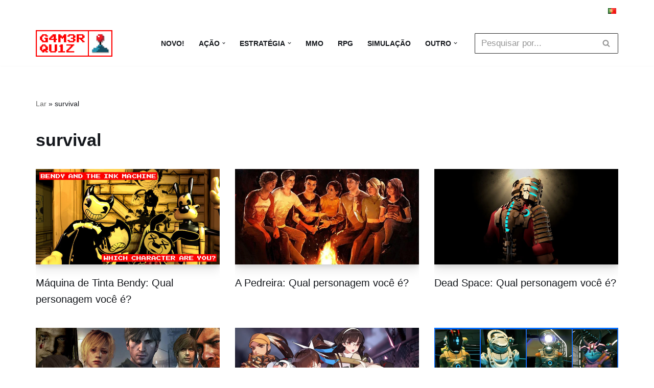

--- FILE ---
content_type: text/html; charset=UTF-8
request_url: https://gamer-quiz.com/pt/tag/survival-pt/
body_size: 14207
content:
<!DOCTYPE html>
<html lang="pt-PT">

<head>
	
	<meta charset="UTF-8">
	<meta name="viewport" content="width=device-width, initial-scale=1, minimum-scale=1">
	<link rel="profile" href="http://gmpg.org/xfn/11">
		<meta name='robots' content='index, follow, max-image-preview:large, max-snippet:-1, max-video-preview:-1' />

	<!-- This site is optimized with the Yoast SEO plugin v26.5 - https://yoast.com/wordpress/plugins/seo/ -->
	<title>survival - gamer-quiz.com</title>
	<link rel="canonical" href="https://gamer-quiz.com/pt/tag/survival-pt/" />
	<meta property="og:locale" content="pt_PT" />
	<meta property="og:type" content="article" />
	<meta property="og:title" content="survival - gamer-quiz.com" />
	<meta property="og:url" content="https://gamer-quiz.com/pt/tag/survival-pt/" />
	<meta property="og:site_name" content="gamer-quiz.com" />
	<meta name="twitter:card" content="summary_large_image" />
	<meta name="twitter:site" content="@GamerQuizCom" />
	<script type="application/ld+json" class="yoast-schema-graph">{"@context":"https://schema.org","@graph":[{"@type":"CollectionPage","@id":"https://gamer-quiz.com/pt/tag/survival-pt/","url":"https://gamer-quiz.com/pt/tag/survival-pt/","name":"survival - gamer-quiz.com","isPartOf":{"@id":"https://gamer-quiz.com/pt/#website"},"primaryImageOfPage":{"@id":"https://gamer-quiz.com/pt/tag/survival-pt/#primaryimage"},"image":{"@id":"https://gamer-quiz.com/pt/tag/survival-pt/#primaryimage"},"thumbnailUrl":"https://gamer-quiz.com/wp-content/uploads/2023/03/Bendy-and-the-Ink-Machine-Which-Character-Are-You.jpg","breadcrumb":{"@id":"https://gamer-quiz.com/pt/tag/survival-pt/#breadcrumb"},"inLanguage":"pt-PT"},{"@type":"ImageObject","inLanguage":"pt-PT","@id":"https://gamer-quiz.com/pt/tag/survival-pt/#primaryimage","url":"https://gamer-quiz.com/wp-content/uploads/2023/03/Bendy-and-the-Ink-Machine-Which-Character-Are-You.jpg","contentUrl":"https://gamer-quiz.com/wp-content/uploads/2023/03/Bendy-and-the-Ink-Machine-Which-Character-Are-You.jpg","width":674,"height":350},{"@type":"BreadcrumbList","@id":"https://gamer-quiz.com/pt/tag/survival-pt/#breadcrumb","itemListElement":[{"@type":"ListItem","position":1,"name":"Lar","item":"https://gamer-quiz.com/pt/"},{"@type":"ListItem","position":2,"name":"survival"}]},{"@type":"WebSite","@id":"https://gamer-quiz.com/pt/#website","url":"https://gamer-quiz.com/pt/","name":"gamer-quiz.com","description":"Testes e curiosidades sobre Jogos","publisher":{"@id":"https://gamer-quiz.com/pt/#organization"},"potentialAction":[{"@type":"SearchAction","target":{"@type":"EntryPoint","urlTemplate":"https://gamer-quiz.com/pt/?s={search_term_string}"},"query-input":{"@type":"PropertyValueSpecification","valueRequired":true,"valueName":"search_term_string"}}],"inLanguage":"pt-PT"},{"@type":"Organization","@id":"https://gamer-quiz.com/pt/#organization","name":"Gamer Quiz","url":"https://gamer-quiz.com/pt/","logo":{"@type":"ImageObject","inLanguage":"pt-PT","@id":"https://gamer-quiz.com/pt/#/schema/logo/image/","url":"https://gamer-quiz.com/wp-content/uploads/2022/01/cropped-icon-gamer.png","contentUrl":"https://gamer-quiz.com/wp-content/uploads/2022/01/cropped-icon-gamer.png","width":512,"height":512,"caption":"Gamer Quiz"},"image":{"@id":"https://gamer-quiz.com/pt/#/schema/logo/image/"},"sameAs":["https://www.facebook.com/gamerquizcom","https://x.com/GamerQuizCom","https://www.pinterest.ru/gamerquizcom"]}]}</script>
	<!-- / Yoast SEO plugin. -->


<link rel="alternate" type="application/rss+xml" title="gamer-quiz.com &raquo; Feed" href="https://gamer-quiz.com/pt/feed/" />
<link rel="alternate" type="application/rss+xml" title="gamer-quiz.com &raquo; Feed de comentários" href="https://gamer-quiz.com/pt/comments/feed/" />
<link rel="alternate" type="application/rss+xml" title="Feed de etiquetas gamer-quiz.com &raquo; survival" href="https://gamer-quiz.com/pt/tag/survival-pt/feed/" />
<style id='wp-img-auto-sizes-contain-inline-css'>
img:is([sizes=auto i],[sizes^="auto," i]){contain-intrinsic-size:3000px 1500px}
/*# sourceURL=wp-img-auto-sizes-contain-inline-css */
</style>

<style id='wp-emoji-styles-inline-css'>

	img.wp-smiley, img.emoji {
		display: inline !important;
		border: none !important;
		box-shadow: none !important;
		height: 1em !important;
		width: 1em !important;
		margin: 0 0.07em !important;
		vertical-align: -0.1em !important;
		background: none !important;
		padding: 0 !important;
	}
/*# sourceURL=wp-emoji-styles-inline-css */
</style>
<link rel='stylesheet' id='wp-block-library-css' href='https://gamer-quiz.com/wp-includes/css/dist/block-library/style.min.css?ver=6.9' media='all' />
<style id='global-styles-inline-css'>
:root{--wp--preset--aspect-ratio--square: 1;--wp--preset--aspect-ratio--4-3: 4/3;--wp--preset--aspect-ratio--3-4: 3/4;--wp--preset--aspect-ratio--3-2: 3/2;--wp--preset--aspect-ratio--2-3: 2/3;--wp--preset--aspect-ratio--16-9: 16/9;--wp--preset--aspect-ratio--9-16: 9/16;--wp--preset--color--black: #000000;--wp--preset--color--cyan-bluish-gray: #abb8c3;--wp--preset--color--white: #ffffff;--wp--preset--color--pale-pink: #f78da7;--wp--preset--color--vivid-red: #cf2e2e;--wp--preset--color--luminous-vivid-orange: #ff6900;--wp--preset--color--luminous-vivid-amber: #fcb900;--wp--preset--color--light-green-cyan: #7bdcb5;--wp--preset--color--vivid-green-cyan: #00d084;--wp--preset--color--pale-cyan-blue: #8ed1fc;--wp--preset--color--vivid-cyan-blue: #0693e3;--wp--preset--color--vivid-purple: #9b51e0;--wp--preset--color--neve-link-color: var(--nv-primary-accent);--wp--preset--color--neve-link-hover-color: var(--nv-secondary-accent);--wp--preset--color--nv-site-bg: var(--nv-site-bg);--wp--preset--color--nv-light-bg: var(--nv-light-bg);--wp--preset--color--nv-dark-bg: var(--nv-dark-bg);--wp--preset--color--neve-text-color: var(--nv-text-color);--wp--preset--color--nv-text-dark-bg: var(--nv-text-dark-bg);--wp--preset--color--nv-c-1: var(--nv-c-1);--wp--preset--color--nv-c-2: var(--nv-c-2);--wp--preset--gradient--vivid-cyan-blue-to-vivid-purple: linear-gradient(135deg,rgb(6,147,227) 0%,rgb(155,81,224) 100%);--wp--preset--gradient--light-green-cyan-to-vivid-green-cyan: linear-gradient(135deg,rgb(122,220,180) 0%,rgb(0,208,130) 100%);--wp--preset--gradient--luminous-vivid-amber-to-luminous-vivid-orange: linear-gradient(135deg,rgb(252,185,0) 0%,rgb(255,105,0) 100%);--wp--preset--gradient--luminous-vivid-orange-to-vivid-red: linear-gradient(135deg,rgb(255,105,0) 0%,rgb(207,46,46) 100%);--wp--preset--gradient--very-light-gray-to-cyan-bluish-gray: linear-gradient(135deg,rgb(238,238,238) 0%,rgb(169,184,195) 100%);--wp--preset--gradient--cool-to-warm-spectrum: linear-gradient(135deg,rgb(74,234,220) 0%,rgb(151,120,209) 20%,rgb(207,42,186) 40%,rgb(238,44,130) 60%,rgb(251,105,98) 80%,rgb(254,248,76) 100%);--wp--preset--gradient--blush-light-purple: linear-gradient(135deg,rgb(255,206,236) 0%,rgb(152,150,240) 100%);--wp--preset--gradient--blush-bordeaux: linear-gradient(135deg,rgb(254,205,165) 0%,rgb(254,45,45) 50%,rgb(107,0,62) 100%);--wp--preset--gradient--luminous-dusk: linear-gradient(135deg,rgb(255,203,112) 0%,rgb(199,81,192) 50%,rgb(65,88,208) 100%);--wp--preset--gradient--pale-ocean: linear-gradient(135deg,rgb(255,245,203) 0%,rgb(182,227,212) 50%,rgb(51,167,181) 100%);--wp--preset--gradient--electric-grass: linear-gradient(135deg,rgb(202,248,128) 0%,rgb(113,206,126) 100%);--wp--preset--gradient--midnight: linear-gradient(135deg,rgb(2,3,129) 0%,rgb(40,116,252) 100%);--wp--preset--font-size--small: 13px;--wp--preset--font-size--medium: 20px;--wp--preset--font-size--large: 36px;--wp--preset--font-size--x-large: 42px;--wp--preset--spacing--20: 0.44rem;--wp--preset--spacing--30: 0.67rem;--wp--preset--spacing--40: 1rem;--wp--preset--spacing--50: 1.5rem;--wp--preset--spacing--60: 2.25rem;--wp--preset--spacing--70: 3.38rem;--wp--preset--spacing--80: 5.06rem;--wp--preset--shadow--natural: 6px 6px 9px rgba(0, 0, 0, 0.2);--wp--preset--shadow--deep: 12px 12px 50px rgba(0, 0, 0, 0.4);--wp--preset--shadow--sharp: 6px 6px 0px rgba(0, 0, 0, 0.2);--wp--preset--shadow--outlined: 6px 6px 0px -3px rgb(255, 255, 255), 6px 6px rgb(0, 0, 0);--wp--preset--shadow--crisp: 6px 6px 0px rgb(0, 0, 0);}:where(.is-layout-flex){gap: 0.5em;}:where(.is-layout-grid){gap: 0.5em;}body .is-layout-flex{display: flex;}.is-layout-flex{flex-wrap: wrap;align-items: center;}.is-layout-flex > :is(*, div){margin: 0;}body .is-layout-grid{display: grid;}.is-layout-grid > :is(*, div){margin: 0;}:where(.wp-block-columns.is-layout-flex){gap: 2em;}:where(.wp-block-columns.is-layout-grid){gap: 2em;}:where(.wp-block-post-template.is-layout-flex){gap: 1.25em;}:where(.wp-block-post-template.is-layout-grid){gap: 1.25em;}.has-black-color{color: var(--wp--preset--color--black) !important;}.has-cyan-bluish-gray-color{color: var(--wp--preset--color--cyan-bluish-gray) !important;}.has-white-color{color: var(--wp--preset--color--white) !important;}.has-pale-pink-color{color: var(--wp--preset--color--pale-pink) !important;}.has-vivid-red-color{color: var(--wp--preset--color--vivid-red) !important;}.has-luminous-vivid-orange-color{color: var(--wp--preset--color--luminous-vivid-orange) !important;}.has-luminous-vivid-amber-color{color: var(--wp--preset--color--luminous-vivid-amber) !important;}.has-light-green-cyan-color{color: var(--wp--preset--color--light-green-cyan) !important;}.has-vivid-green-cyan-color{color: var(--wp--preset--color--vivid-green-cyan) !important;}.has-pale-cyan-blue-color{color: var(--wp--preset--color--pale-cyan-blue) !important;}.has-vivid-cyan-blue-color{color: var(--wp--preset--color--vivid-cyan-blue) !important;}.has-vivid-purple-color{color: var(--wp--preset--color--vivid-purple) !important;}.has-neve-link-color-color{color: var(--wp--preset--color--neve-link-color) !important;}.has-neve-link-hover-color-color{color: var(--wp--preset--color--neve-link-hover-color) !important;}.has-nv-site-bg-color{color: var(--wp--preset--color--nv-site-bg) !important;}.has-nv-light-bg-color{color: var(--wp--preset--color--nv-light-bg) !important;}.has-nv-dark-bg-color{color: var(--wp--preset--color--nv-dark-bg) !important;}.has-neve-text-color-color{color: var(--wp--preset--color--neve-text-color) !important;}.has-nv-text-dark-bg-color{color: var(--wp--preset--color--nv-text-dark-bg) !important;}.has-nv-c-1-color{color: var(--wp--preset--color--nv-c-1) !important;}.has-nv-c-2-color{color: var(--wp--preset--color--nv-c-2) !important;}.has-black-background-color{background-color: var(--wp--preset--color--black) !important;}.has-cyan-bluish-gray-background-color{background-color: var(--wp--preset--color--cyan-bluish-gray) !important;}.has-white-background-color{background-color: var(--wp--preset--color--white) !important;}.has-pale-pink-background-color{background-color: var(--wp--preset--color--pale-pink) !important;}.has-vivid-red-background-color{background-color: var(--wp--preset--color--vivid-red) !important;}.has-luminous-vivid-orange-background-color{background-color: var(--wp--preset--color--luminous-vivid-orange) !important;}.has-luminous-vivid-amber-background-color{background-color: var(--wp--preset--color--luminous-vivid-amber) !important;}.has-light-green-cyan-background-color{background-color: var(--wp--preset--color--light-green-cyan) !important;}.has-vivid-green-cyan-background-color{background-color: var(--wp--preset--color--vivid-green-cyan) !important;}.has-pale-cyan-blue-background-color{background-color: var(--wp--preset--color--pale-cyan-blue) !important;}.has-vivid-cyan-blue-background-color{background-color: var(--wp--preset--color--vivid-cyan-blue) !important;}.has-vivid-purple-background-color{background-color: var(--wp--preset--color--vivid-purple) !important;}.has-neve-link-color-background-color{background-color: var(--wp--preset--color--neve-link-color) !important;}.has-neve-link-hover-color-background-color{background-color: var(--wp--preset--color--neve-link-hover-color) !important;}.has-nv-site-bg-background-color{background-color: var(--wp--preset--color--nv-site-bg) !important;}.has-nv-light-bg-background-color{background-color: var(--wp--preset--color--nv-light-bg) !important;}.has-nv-dark-bg-background-color{background-color: var(--wp--preset--color--nv-dark-bg) !important;}.has-neve-text-color-background-color{background-color: var(--wp--preset--color--neve-text-color) !important;}.has-nv-text-dark-bg-background-color{background-color: var(--wp--preset--color--nv-text-dark-bg) !important;}.has-nv-c-1-background-color{background-color: var(--wp--preset--color--nv-c-1) !important;}.has-nv-c-2-background-color{background-color: var(--wp--preset--color--nv-c-2) !important;}.has-black-border-color{border-color: var(--wp--preset--color--black) !important;}.has-cyan-bluish-gray-border-color{border-color: var(--wp--preset--color--cyan-bluish-gray) !important;}.has-white-border-color{border-color: var(--wp--preset--color--white) !important;}.has-pale-pink-border-color{border-color: var(--wp--preset--color--pale-pink) !important;}.has-vivid-red-border-color{border-color: var(--wp--preset--color--vivid-red) !important;}.has-luminous-vivid-orange-border-color{border-color: var(--wp--preset--color--luminous-vivid-orange) !important;}.has-luminous-vivid-amber-border-color{border-color: var(--wp--preset--color--luminous-vivid-amber) !important;}.has-light-green-cyan-border-color{border-color: var(--wp--preset--color--light-green-cyan) !important;}.has-vivid-green-cyan-border-color{border-color: var(--wp--preset--color--vivid-green-cyan) !important;}.has-pale-cyan-blue-border-color{border-color: var(--wp--preset--color--pale-cyan-blue) !important;}.has-vivid-cyan-blue-border-color{border-color: var(--wp--preset--color--vivid-cyan-blue) !important;}.has-vivid-purple-border-color{border-color: var(--wp--preset--color--vivid-purple) !important;}.has-neve-link-color-border-color{border-color: var(--wp--preset--color--neve-link-color) !important;}.has-neve-link-hover-color-border-color{border-color: var(--wp--preset--color--neve-link-hover-color) !important;}.has-nv-site-bg-border-color{border-color: var(--wp--preset--color--nv-site-bg) !important;}.has-nv-light-bg-border-color{border-color: var(--wp--preset--color--nv-light-bg) !important;}.has-nv-dark-bg-border-color{border-color: var(--wp--preset--color--nv-dark-bg) !important;}.has-neve-text-color-border-color{border-color: var(--wp--preset--color--neve-text-color) !important;}.has-nv-text-dark-bg-border-color{border-color: var(--wp--preset--color--nv-text-dark-bg) !important;}.has-nv-c-1-border-color{border-color: var(--wp--preset--color--nv-c-1) !important;}.has-nv-c-2-border-color{border-color: var(--wp--preset--color--nv-c-2) !important;}.has-vivid-cyan-blue-to-vivid-purple-gradient-background{background: var(--wp--preset--gradient--vivid-cyan-blue-to-vivid-purple) !important;}.has-light-green-cyan-to-vivid-green-cyan-gradient-background{background: var(--wp--preset--gradient--light-green-cyan-to-vivid-green-cyan) !important;}.has-luminous-vivid-amber-to-luminous-vivid-orange-gradient-background{background: var(--wp--preset--gradient--luminous-vivid-amber-to-luminous-vivid-orange) !important;}.has-luminous-vivid-orange-to-vivid-red-gradient-background{background: var(--wp--preset--gradient--luminous-vivid-orange-to-vivid-red) !important;}.has-very-light-gray-to-cyan-bluish-gray-gradient-background{background: var(--wp--preset--gradient--very-light-gray-to-cyan-bluish-gray) !important;}.has-cool-to-warm-spectrum-gradient-background{background: var(--wp--preset--gradient--cool-to-warm-spectrum) !important;}.has-blush-light-purple-gradient-background{background: var(--wp--preset--gradient--blush-light-purple) !important;}.has-blush-bordeaux-gradient-background{background: var(--wp--preset--gradient--blush-bordeaux) !important;}.has-luminous-dusk-gradient-background{background: var(--wp--preset--gradient--luminous-dusk) !important;}.has-pale-ocean-gradient-background{background: var(--wp--preset--gradient--pale-ocean) !important;}.has-electric-grass-gradient-background{background: var(--wp--preset--gradient--electric-grass) !important;}.has-midnight-gradient-background{background: var(--wp--preset--gradient--midnight) !important;}.has-small-font-size{font-size: var(--wp--preset--font-size--small) !important;}.has-medium-font-size{font-size: var(--wp--preset--font-size--medium) !important;}.has-large-font-size{font-size: var(--wp--preset--font-size--large) !important;}.has-x-large-font-size{font-size: var(--wp--preset--font-size--x-large) !important;}
/*# sourceURL=global-styles-inline-css */
</style>

<style id='classic-theme-styles-inline-css'>
/*! This file is auto-generated */
.wp-block-button__link{color:#fff;background-color:#32373c;border-radius:9999px;box-shadow:none;text-decoration:none;padding:calc(.667em + 2px) calc(1.333em + 2px);font-size:1.125em}.wp-block-file__button{background:#32373c;color:#fff;text-decoration:none}
/*# sourceURL=/wp-includes/css/classic-themes.min.css */
</style>
<link rel='stylesheet' id='contact-form-7-css' href='https://gamer-quiz.com/wp-content/plugins/contact-form-7/includes/css/styles.css?ver=6.1.4' media='all' />
<link rel='stylesheet' id='neve-style-css' href='https://gamer-quiz.com/wp-content/themes/neve/style-main-new.min.css?ver=4.2.1' media='all' />
<style id='neve-style-inline-css'>
.is-menu-sidebar .header-menu-sidebar { visibility: visible; }.is-menu-sidebar.menu_sidebar_slide_left .header-menu-sidebar { transform: translate3d(0, 0, 0); left: 0; }.is-menu-sidebar.menu_sidebar_slide_right .header-menu-sidebar { transform: translate3d(0, 0, 0); right: 0; }.is-menu-sidebar.menu_sidebar_pull_right .header-menu-sidebar, .is-menu-sidebar.menu_sidebar_pull_left .header-menu-sidebar { transform: translateX(0); }.is-menu-sidebar.menu_sidebar_dropdown .header-menu-sidebar { height: auto; }.is-menu-sidebar.menu_sidebar_dropdown .header-menu-sidebar-inner { max-height: 400px; padding: 20px 0; }.is-menu-sidebar.menu_sidebar_full_canvas .header-menu-sidebar { opacity: 1; }.header-menu-sidebar .menu-item-nav-search:not(.floating) { pointer-events: none; }.header-menu-sidebar .menu-item-nav-search .is-menu-sidebar { pointer-events: unset; }@media screen and (max-width: 960px) { .builder-item.cr .item--inner { --textalign: center; --justify: center; } }
.nv-meta-list li.meta:not(:last-child):after { content:"/" }.nv-meta-list .no-mobile{
			display:none;
		}.nv-meta-list li.last::after{
			content: ""!important;
		}@media (min-width: 769px) {
			.nv-meta-list .no-mobile {
				display: inline-block;
			}
			.nv-meta-list li.last:not(:last-child)::after {
		 		content: "/" !important;
			}
		}
 :root{ --container: 748px;--postwidth:100%; --primarybtnbg: var(--nv-secondary-accent); --secondarybtnbg: var(--nv-primary-accent); --primarybtnhoverbg: var(--nv-secondary-accent); --secondarybtnhoverbg: var(--nv-primary-accent); --primarybtncolor: var(--nv-text-color); --secondarybtncolor: var(--nv-text-dark-bg); --primarybtnhovercolor: var(--nv-text-color); --secondarybtnhovercolor: var(--nv-text-dark-bg);--primarybtnborderradius:0;--secondarybtnborderradius:0;--btnpadding:16px 35px;--primarybtnpadding:16px 35px;--secondarybtnpadding:16px 35px; --btnfs: 14px; --btnlineheight: 1.6em; --bodyfontfamily: Verdana,Geneva,sans-serif; --bodyfontsize: 15px; --bodylineheight: 1.6em; --bodyletterspacing: 0px; --bodyfontweight: 400; --bodytexttransform: none; --headingsfontfamily: Verdana,Geneva,sans-serif; --h1fontsize: 1.5em; --h1fontweight: 600; --h1lineheight: 1.6em; --h1letterspacing: 0px; --h1texttransform: none; --h2fontsize: 1.3em; --h2fontweight: 500; --h2lineheight: 1.6em; --h2letterspacing: 0px; --h2texttransform: none; --h3fontsize: 1.1em; --h3fontweight: 400; --h3lineheight: 1.6em; --h3letterspacing: 0px; --h3texttransform: none; --h4fontsize: 1em; --h4fontweight: 600; --h4lineheight: 1.6em; --h4letterspacing: 0px; --h4texttransform: none; --h5fontsize: 0.75em; --h5fontweight: 600; --h5lineheight: 1.6em; --h5letterspacing: 0px; --h5texttransform: none; --h6fontsize: 0.75em; --h6fontweight: 600; --h6lineheight: 1.6em; --h6letterspacing: 0px; --h6texttransform: none;--formfieldborderwidth:2px;--formfieldborderradius:3px; --formfieldbgcolor: var(--nv-site-bg); --formfieldbordercolor: #dddddd; --formfieldcolor: var(--nv-text-color);--formfieldpadding:10px 12px; } .nv-index-posts{ --borderradius:0px; } .single-post-container .alignfull > [class*="__inner-container"], .single-post-container .alignwide > [class*="__inner-container"]{ max-width:718px } .nv-meta-list{ --avatarsize: 20px; } .single .nv-meta-list{ --avatarsize: 20px; } .neve-main{ --boxshadow:0 10px 20px rgba(0, 0, 0, 0.1), 0 4px 8px rgba(0, 0, 0, 0.1); } .nv-is-boxed.nv-comments-wrap{ --padding:20px; } .nv-is-boxed.comment-respond{ --padding:20px; } .nv-single-post-wrap{ --spacing: 60px; } .single:not(.single-product), .page{ --c-vspace:0 0 0 0;; } .scroll-to-top{ --color: var(--nv-text-dark-bg);--padding:8px 10px; --borderradius: 3px; --bgcolor: var(--nv-primary-accent); --hovercolor: var(--nv-text-dark-bg); --hoverbgcolor: var(--nv-primary-accent);--size:16px; } .global-styled{ --bgcolor: var(--nv-site-bg); } .header-top{ --rowbcolor: var(--nv-light-bg); --color: var(--nv-text-color); --bgcolor: var(--nv-site-bg); } .header-main{ --rowbcolor: var(--nv-light-bg); --color: var(--nv-text-color); --bgcolor: #ffffff; } .header-bottom{ --rowbcolor: var(--nv-light-bg); --color: var(--nv-text-color); --bgcolor: var(--nv-site-bg); } .header-menu-sidebar-bg{ --justify: flex-start; --textalign: left;--flexg: 1;--wrapdropdownwidth: auto; --color: var(--nv-text-color); --bgcolor: var(--nv-site-bg); } .header-menu-sidebar{ width: 360px; } .builder-item--logo{ --maxwidth: 80px; --fs: 24px;--padding:10px 0;--margin:0; --textalign: left;--justify: flex-start; } .builder-item--nav-icon,.header-menu-sidebar .close-sidebar-panel .navbar-toggle{ --color: #ff0000;--borderradius:3px;--borderwidth:0; } .builder-item--nav-icon{ --label-margin:0 5px 0 0;;--padding:10px 15px 10px 15px;;--margin:0; } .builder-item--primary-menu{ --color: var(--nv-text-color); --hovercolor: var(--nv-secondary-accent); --hovertextcolor: var(--nv-text-color); --activecolor: var(--nv-text-color); --spacing: 20px; --height: 25px;--padding:0;--margin:0; --fontsize: 1em; --lineheight: 1.6em; --letterspacing: 0px; --fontweight: 600; --texttransform: uppercase; --iconsize: 1em; } .hfg-is-group.has-primary-menu .inherit-ff{ --inheritedfw: 600; } .builder-item--header_search{ --height: 45px;--formfieldborderwidth:2px;--formfieldborderradius:2px; --formfieldbordercolor: var(--nv-primary-accent); --formfieldcolor: var(--nv-primary-accent);--padding:0;--margin:0; } .builder-item--secondary-menu{ --hovercolor: var(--nv-secondary-accent); --hovertextcolor: var(--nv-text-color); --spacing: 20px; --height: 25px;--padding:0;--margin:0; --fontsize: 1em; --lineheight: 1.6; --letterspacing: 0px; --fontweight: 500; --texttransform: none; --iconsize: 1em; } .hfg-is-group.has-secondary-menu .inherit-ff{ --inheritedfw: 500; } .footer-top-inner .row{ grid-template-columns:1fr 1fr 1fr; --valign: flex-start; } .footer-top{ --rowbcolor: var(--nv-light-bg); --color: var(--nv-text-color); --bgcolor: var(--nv-site-bg); } .footer-main-inner .row{ grid-template-columns:1fr 1fr 1fr; --valign: flex-start; } .footer-main{ --rowbcolor: var(--nv-light-bg); --color: var(--nv-text-color); --bgcolor: var(--nv-site-bg); } .footer-bottom-inner .row{ grid-template-columns:1fr 1fr 1fr; --valign: flex-start; } .footer-bottom{ --rowbcolor: var(--nv-light-bg); --color: var(--nv-primary-accent); --bgcolor: var(--nv-site-bg); } .builder-item--footer-menu{ --hovercolor: var(--nv-primary-accent); --spacing: 20px; --height: 25px;--padding:0;--margin:0; --fontsize: 1em; --lineheight: 1.6; --letterspacing: 0px; --fontweight: 500; --texttransform: none; --iconsize: 1em; --textalign: left;--justify: flex-start; } @media(min-width: 576px){ :root{ --container: 992px;--postwidth:50%;--btnpadding:16px 35px;--primarybtnpadding:16px 35px;--secondarybtnpadding:16px 35px; --btnfs: 14px; --btnlineheight: 1.6em; --bodyfontsize: 16px; --bodylineheight: 1.6em; --bodyletterspacing: 0px; --h1fontsize: 1.5em; --h1lineheight: 1.6em; --h1letterspacing: 0px; --h2fontsize: 1.3em; --h2lineheight: 1.6em; --h2letterspacing: 0px; --h3fontsize: 1.1em; --h3lineheight: 1.6em; --h3letterspacing: 0px; --h4fontsize: 1em; --h4lineheight: 1.6em; --h4letterspacing: 0px; --h5fontsize: 0.75em; --h5lineheight: 1.6em; --h5letterspacing: 0px; --h6fontsize: 14px; --h6lineheight: 1.6em; --h6letterspacing: 0px; } .single-post-container .alignfull > [class*="__inner-container"], .single-post-container .alignwide > [class*="__inner-container"]{ max-width:962px } .nv-meta-list{ --avatarsize: 20px; } .single .nv-meta-list{ --avatarsize: 20px; } .nv-is-boxed.nv-comments-wrap{ --padding:30px; } .nv-is-boxed.comment-respond{ --padding:30px; } .nv-single-post-wrap{ --spacing: 60px; } .single:not(.single-product), .page{ --c-vspace:0 0 0 0;; } .scroll-to-top{ --padding:8px 10px;--size:16px; } .header-menu-sidebar-bg{ --justify: flex-start; --textalign: left;--flexg: 1;--wrapdropdownwidth: auto; } .header-menu-sidebar{ width: 360px; } .builder-item--logo{ --maxwidth: 100px; --fs: 24px;--padding:10px 0;--margin:0; --textalign: left;--justify: flex-start; } .builder-item--nav-icon{ --label-margin:0 5px 0 0;;--padding:10px 15px;--margin:0; } .builder-item--primary-menu{ --spacing: 20px; --height: 25px;--padding:0;--margin:0; --fontsize: 1em; --lineheight: 1.6em; --letterspacing: 0px; --iconsize: 1em; } .builder-item--header_search{ --height: 40px;--formfieldborderwidth:1px;--formfieldborderradius:2px;--padding:0;--margin:0; } .builder-item--secondary-menu{ --spacing: 20px; --height: 25px;--padding:0;--margin:0; --fontsize: 1em; --lineheight: 1.6; --letterspacing: 0px; --iconsize: 1em; } .builder-item--footer-menu{ --spacing: 20px; --height: 25px;--padding:0;--margin:0; --fontsize: 1em; --lineheight: 1.6; --letterspacing: 0px; --iconsize: 1em; --textalign: left;--justify: flex-start; } }@media(min-width: 960px){ :root{ --container: 1170px;--postwidth:33.333333333333%;--btnpadding:16px 35px;--primarybtnpadding:16px 35px;--secondarybtnpadding:16px 35px; --btnfs: 16px; --btnlineheight: 1.6em; --bodyfontsize: 17px; --bodylineheight: 1.7em; --bodyletterspacing: 0px; --h1fontsize: 2em; --h1lineheight: 1.6em; --h1letterspacing: 0px; --h2fontsize: 1.5em; --h2lineheight: 1.2em; --h2letterspacing: 0.7px; --h3fontsize: 1.2em; --h3lineheight: 1.6em; --h3letterspacing: 0px; --h4fontsize: 1.25em; --h4lineheight: 1.6em; --h4letterspacing: 0px; --h5fontsize: 1em; --h5lineheight: 1.6em; --h5letterspacing: 0px; --h6fontsize: 16px; --h6lineheight: 1.6em; --h6letterspacing: 0px; } body:not(.single):not(.archive):not(.blog):not(.search):not(.error404) .neve-main > .container .col, body.post-type-archive-course .neve-main > .container .col, body.post-type-archive-llms_membership .neve-main > .container .col{ max-width: 100%; } body:not(.single):not(.archive):not(.blog):not(.search):not(.error404) .nv-sidebar-wrap, body.post-type-archive-course .nv-sidebar-wrap, body.post-type-archive-llms_membership .nv-sidebar-wrap{ max-width: 0%; } .neve-main > .archive-container .nv-index-posts.col{ max-width: 100%; } .neve-main > .archive-container .nv-sidebar-wrap{ max-width: 0%; } .neve-main > .single-post-container .nv-single-post-wrap.col{ max-width: 70%; } .single-post-container .alignfull > [class*="__inner-container"], .single-post-container .alignwide > [class*="__inner-container"]{ max-width:789px } .container-fluid.single-post-container .alignfull > [class*="__inner-container"], .container-fluid.single-post-container .alignwide > [class*="__inner-container"]{ max-width:calc(70% + 15px) } .neve-main > .single-post-container .nv-sidebar-wrap{ max-width: 30%; } .nv-meta-list{ --avatarsize: 20px; } .single .nv-meta-list{ --avatarsize: 20px; } .nv-is-boxed.nv-comments-wrap{ --padding:40px; } .nv-is-boxed.comment-respond{ --padding:40px; } .nv-single-post-wrap{ --spacing: 60px; } .single:not(.single-product), .page{ --c-vspace:0 0 0 0;; } .scroll-to-top{ --padding:8px 10px;--size:16px; } .header-menu-sidebar-bg{ --justify: flex-start; --textalign: left;--flexg: 1;--wrapdropdownwidth: auto; } .header-menu-sidebar{ width: 360px; } .builder-item--logo{ --maxwidth: 150px; --fs: 24px;--padding:10px 0;--margin:0; --textalign: left;--justify: flex-start; } .builder-item--nav-icon{ --label-margin:0 5px 0 0;;--padding:10px 15px;--margin:0; } .builder-item--primary-menu{ --spacing: 20px; --height: 25px;--padding:0;--margin:0; --fontsize: 0.8em; --lineheight: 1.6em; --letterspacing: 0px; --iconsize: 0.8em; } .builder-item--header_search{ --height: 40px;--formfieldborderwidth:1px;--formfieldborderradius:2px;--padding:0;--margin:0; } .builder-item--secondary-menu{ --spacing: 20px; --height: 25px;--padding:0;--margin:0; --fontsize: 1em; --lineheight: 1.6; --letterspacing: 0px; --iconsize: 1em; } .builder-item--footer-menu{ --spacing: 100px; --height: 25px;--padding:0;--margin:0; --fontsize: 1em; --lineheight: 1.6; --letterspacing: 0px; --iconsize: 1em; --textalign: center;--justify: center; } }.scroll-to-top {right: 20px; border: none; position: fixed; bottom: 30px; display: none; opacity: 0; visibility: hidden; transition: opacity 0.3s ease-in-out, visibility 0.3s ease-in-out; align-items: center; justify-content: center; z-index: 999; } @supports (-webkit-overflow-scrolling: touch) { .scroll-to-top { bottom: 74px; } } .scroll-to-top.image { background-position: center; } .scroll-to-top .scroll-to-top-image { width: 100%; height: 100%; } .scroll-to-top .scroll-to-top-label { margin: 0; padding: 5px; } .scroll-to-top:hover { text-decoration: none; } .scroll-to-top.scroll-to-top-left {left: 20px; right: unset;} .scroll-to-top.scroll-show-mobile { display: flex; } @media (min-width: 960px) { .scroll-to-top { display: flex; } }.scroll-to-top { color: var(--color); padding: var(--padding); border-radius: var(--borderradius); background: var(--bgcolor); } .scroll-to-top:hover, .scroll-to-top:focus { color: var(--hovercolor); background: var(--hoverbgcolor); } .scroll-to-top-icon, .scroll-to-top.image .scroll-to-top-image { width: var(--size); height: var(--size); } .scroll-to-top-image { background-image: var(--bgimage); background-size: cover; }:root{--nv-primary-accent:#2b2b2b;--nv-secondary-accent:#ff0000;--nv-site-bg:#ffffff;--nv-light-bg:#ededed;--nv-dark-bg:#14171c;--nv-text-color:#14171c;--nv-text-dark-bg:#ffffff;--nv-c-1:#77b978;--nv-c-2:#f37262;--nv-fallback-ff:Arial, Helvetica, sans-serif;}
/*# sourceURL=neve-style-inline-css */
</style>
<link rel='stylesheet' id='quize-main-css-css' href='https://gamer-quiz.com/wp-content/plugins/quize/assets/css/quize-main-style.css?ver=1769207369' media='all' />
<style id='quize-main-css-inline-css'>

              .qz-btn-general{
                      background-color: #ff0000!important;
                      color: #ffffff!important;
                      font-size: 24px !important;
              }
/*# sourceURL=quize-main-css-inline-css */
</style>
<script src="https://gamer-quiz.com/wp-includes/js/jquery/jquery.min.js?ver=3.7.1" id="jquery-core-js"></script>
<script src="https://gamer-quiz.com/wp-includes/js/jquery/jquery-migrate.min.js?ver=3.4.1" id="jquery-migrate-js"></script>
<script src="https://gamer-quiz.com/wp-content/plugins/quize/assets/js/quize-main-sctipts.js?ver=1769207369" id="quize-main-css-js"></script>
<link rel="https://api.w.org/" href="https://gamer-quiz.com/wp-json/" /><link rel="alternate" title="JSON" type="application/json" href="https://gamer-quiz.com/wp-json/wp/v2/tags/1489" /><link rel="EditURI" type="application/rsd+xml" title="RSD" href="https://gamer-quiz.com/xmlrpc.php?rsd" />
<meta name="generator" content="WordPress 6.9" />
<!-- HFCM by 99 Robots - Snippet # 1: googletag -->
<!-- Google tag (gtag.js) -->
<script async src="https://www.googletagmanager.com/gtag/js?id=G-VQC6M7RVRS"></script>
<script>
  window.dataLayer = window.dataLayer || [];
  function gtag(){dataLayer.push(arguments);}
  gtag('js', new Date());

  gtag('config', 'G-VQC6M7RVRS');
</script>
<!-- /end HFCM by 99 Robots -->
<link rel="icon" href="https://gamer-quiz.com/wp-content/uploads/2022/01/cropped-icon-gamer-32x32.png" sizes="32x32" />
<link rel="icon" href="https://gamer-quiz.com/wp-content/uploads/2022/01/cropped-icon-gamer-192x192.png" sizes="192x192" />
<link rel="apple-touch-icon" href="https://gamer-quiz.com/wp-content/uploads/2022/01/cropped-icon-gamer-180x180.png" />
<meta name="msapplication-TileImage" content="https://gamer-quiz.com/wp-content/uploads/2022/01/cropped-icon-gamer-270x270.png" />
<style id="sccss">#cb-row--footer-bottom > div > div > div > div.hfg-slot.left > div > div > div {display: none;}</style>
	</head>

<body  class="archive tag tag-survival-pt tag-1489 wp-custom-logo wp-theme-neve  nv-blog-grid nv-sidebar-full-width menu_sidebar_slide_left" id="neve_body"  >
<div class="wrapper">
	
	<header class="header"  >
		<a class="neve-skip-link show-on-focus" href="#content" >
			Avançar para o conteúdo		</a>
		<div id="header-grid"  class="hfg_header site-header">
	<div class="header--row header-top hide-on-mobile hide-on-tablet layout-full-contained header--row"
	data-row-id="top" data-show-on="desktop">

	<div
		class="header--row-inner header-top-inner">
		<div class="container">
			<div
				class="row row--wrapper"
				data-section="hfg_header_layout_top" >
				<div class="hfg-slot left"></div><div class="hfg-slot right"><div class="builder-item desktop-left"><div class="item--inner builder-item--secondary-menu has_menu"
		data-section="secondary_menu_primary"
		data-item-id="secondary-menu">
	<div class="nv-top-bar">
	<div role="navigation" class="menu-content nav-menu-secondary"
		aria-label="Menu secundário">
		<ul id="secondary-menu-desktop-top" class="nav-ul"><li id="menu-item-15377-pt" class="lang-item lang-item-1370 lang-item-pt current-lang lang-item-first menu-item menu-item-type-custom menu-item-object-custom menu-item-15377-pt"><div class="wrap"><a href="https://gamer-quiz.com/pt/tag/survival-pt/" hreflang="pt-PT" lang="pt-PT"><img src="[data-uri]" alt="Português" width="16" height="11" style="width: 16px; height: 11px;" /></a></div></li>
</ul>	</div>
</div>

	</div>

</div></div>							</div>
		</div>
	</div>
</div>


<nav class="header--row header-main hide-on-mobile hide-on-tablet layout-full-contained nv-navbar header--row"
	data-row-id="main" data-show-on="desktop">

	<div
		class="header--row-inner header-main-inner">
		<div class="container">
			<div
				class="row row--wrapper"
				data-section="hfg_header_layout_main" >
				<div class="hfg-slot left"><div class="builder-item desktop-left"><div class="item--inner builder-item--logo"
		data-section="title_tagline"
		data-item-id="logo">
	
<div class="site-logo">
	<a class="brand" href="https://gamer-quiz.com/pt/" aria-label="gamer-quiz.com Testes e curiosidades sobre Jogos" rel="home"><div class="title-with-logo"><img width="284" height="98" src="https://gamer-quiz.com/wp-content/uploads/2022/01/cropped-logo-header-gamer.png" class="neve-site-logo skip-lazy" alt="" data-variant="logo" decoding="async" /><div class="nv-title-tagline-wrap"></div></div></a></div>
	</div>

</div></div><div class="hfg-slot right"><div class="builder-item has-nav"><div class="item--inner builder-item--primary-menu has_menu"
		data-section="header_menu_primary"
		data-item-id="primary-menu">
	<div class="nv-nav-wrap">
	<div role="navigation" class="nav-menu-primary"
			aria-label="Menu principal">

		<ul id="nv-primary-navigation-main" class="primary-menu-ul nav-ul menu-desktop"><li id="menu-item-38705" class="menu-item menu-item-type-custom menu-item-object-custom menu-item-home menu-item-38705"><div class="wrap"><a href="https://gamer-quiz.com/pt/">Novo!</a></div></li>
<li id="menu-item-38706" class="menu-item menu-item-type-taxonomy menu-item-object-category menu-item-has-children menu-item-38706"><div class="wrap"><a href="https://gamer-quiz.com/pt/category/acao/"><span class="menu-item-title-wrap dd-title">Ação</span></a><div role="button" aria-pressed="false" aria-label="Abrir submenu" tabindex="0" class="caret-wrap caret 2" style="margin-left:5px;"><span class="caret"><svg fill="currentColor" aria-label="Selector" xmlns="http://www.w3.org/2000/svg" viewBox="0 0 448 512"><path d="M207.029 381.476L12.686 187.132c-9.373-9.373-9.373-24.569 0-33.941l22.667-22.667c9.357-9.357 24.522-9.375 33.901-.04L224 284.505l154.745-154.021c9.379-9.335 24.544-9.317 33.901.04l22.667 22.667c9.373 9.373 9.373 24.569 0 33.941L240.971 381.476c-9.373 9.372-24.569 9.372-33.942 0z"/></svg></span></div></div>
<ul class="sub-menu">
	<li id="menu-item-38707" class="menu-item menu-item-type-taxonomy menu-item-object-category menu-item-38707"><div class="wrap"><a href="https://gamer-quiz.com/pt/category/acao/furtividade/">Furtividade</a></div></li>
	<li id="menu-item-38708" class="menu-item menu-item-type-taxonomy menu-item-object-category menu-item-38708"><div class="wrap"><a href="https://gamer-quiz.com/pt/category/acao/hack-and-slash-pt/">Hack and slash</a></div></li>
	<li id="menu-item-38709" class="menu-item menu-item-type-taxonomy menu-item-object-category menu-item-38709"><div class="wrap"><a href="https://gamer-quiz.com/pt/category/acao/luta/">Luta</a></div></li>
	<li id="menu-item-38710" class="menu-item menu-item-type-taxonomy menu-item-object-category menu-item-38710"><div class="wrap"><a href="https://gamer-quiz.com/pt/category/acao/tiro/">Tiro</a></div></li>
</ul>
</li>
<li id="menu-item-38711" class="menu-item menu-item-type-taxonomy menu-item-object-category menu-item-has-children menu-item-38711"><div class="wrap"><a href="https://gamer-quiz.com/pt/category/estrategia-pt/"><span class="menu-item-title-wrap dd-title">Estratégia</span></a><div role="button" aria-pressed="false" aria-label="Abrir submenu" tabindex="0" class="caret-wrap caret 7" style="margin-left:5px;"><span class="caret"><svg fill="currentColor" aria-label="Selector" xmlns="http://www.w3.org/2000/svg" viewBox="0 0 448 512"><path d="M207.029 381.476L12.686 187.132c-9.373-9.373-9.373-24.569 0-33.941l22.667-22.667c9.357-9.357 24.522-9.375 33.901-.04L224 284.505l154.745-154.021c9.379-9.335 24.544-9.317 33.901.04l22.667 22.667c9.373 9.373 9.373 24.569 0 33.941L240.971 381.476c-9.373 9.372-24.569 9.372-33.942 0z"/></svg></span></div></div>
<ul class="sub-menu">
	<li id="menu-item-38712" class="menu-item menu-item-type-taxonomy menu-item-object-category menu-item-38712"><div class="wrap"><a href="https://gamer-quiz.com/pt/category/estrategia-pt/arena-de-batalha/">Arena de Batalha</a></div></li>
	<li id="menu-item-38713" class="menu-item menu-item-type-taxonomy menu-item-object-category menu-item-38713"><div class="wrap"><a href="https://gamer-quiz.com/pt/category/estrategia-pt/defesa-de-torre/">Defesa de Torre</a></div></li>
	<li id="menu-item-38714" class="menu-item menu-item-type-taxonomy menu-item-object-category menu-item-38714"><div class="wrap"><a href="https://gamer-quiz.com/pt/category/estrategia-pt/estrategia-em-tempo-real/">Estratégia em Tempo Real</a></div></li>
	<li id="menu-item-38715" class="menu-item menu-item-type-taxonomy menu-item-object-category menu-item-38715"><div class="wrap"><a href="https://gamer-quiz.com/pt/category/estrategia-pt/estrategia-por-turnos/">Estratégia por Turnos</a></div></li>
</ul>
</li>
<li id="menu-item-38721" class="menu-item menu-item-type-taxonomy menu-item-object-category menu-item-38721"><div class="wrap"><a href="https://gamer-quiz.com/pt/category/mmo-pt/">MMO</a></div></li>
<li id="menu-item-38724" class="menu-item menu-item-type-taxonomy menu-item-object-category menu-item-38724"><div class="wrap"><a href="https://gamer-quiz.com/pt/category/rpg-pt/">RPG</a></div></li>
<li id="menu-item-38725" class="menu-item menu-item-type-taxonomy menu-item-object-category menu-item-38725"><div class="wrap"><a href="https://gamer-quiz.com/pt/category/simulacao/">Simulação</a></div></li>
<li id="menu-item-38717" class="menu-item menu-item-type-taxonomy menu-item-object-category menu-item-has-children menu-item-38717"><div class="wrap"><a href="https://gamer-quiz.com/pt/category/outro/"><span class="menu-item-title-wrap dd-title">Outro</span></a><div role="button" aria-pressed="false" aria-label="Abrir submenu" tabindex="0" class="caret-wrap caret 15" style="margin-left:5px;"><span class="caret"><svg fill="currentColor" aria-label="Selector" xmlns="http://www.w3.org/2000/svg" viewBox="0 0 448 512"><path d="M207.029 381.476L12.686 187.132c-9.373-9.373-9.373-24.569 0-33.941l22.667-22.667c9.357-9.357 24.522-9.375 33.901-.04L224 284.505l154.745-154.021c9.379-9.335 24.544-9.317 33.901.04l22.667 22.667c9.373 9.373 9.373 24.569 0 33.941L240.971 381.476c-9.373 9.372-24.569 9.372-33.942 0z"/></svg></span></div></div>
<ul class="sub-menu">
	<li id="menu-item-38718" class="menu-item menu-item-type-taxonomy menu-item-object-category menu-item-38718"><div class="wrap"><a href="https://gamer-quiz.com/pt/category/outro/arcade-pt/">Arcade</a></div></li>
	<li id="menu-item-38719" class="menu-item menu-item-type-taxonomy menu-item-object-category menu-item-38719"><div class="wrap"><a href="https://gamer-quiz.com/pt/category/outro/quebra-cabeca/">Quebra-cabeça</a></div></li>
	<li id="menu-item-66057" class="menu-item menu-item-type-taxonomy menu-item-object-category menu-item-66057"><div class="wrap"><a href="https://gamer-quiz.com/pt/category/outro/novela-visual-pt/">Novela visual</a></div></li>
</ul>
</li>
</ul>	</div>
</div>

	</div>

</div><div class="builder-item desktop-left"><div class="item--inner builder-item--header_search"
		data-section="header_search"
		data-item-id="header_search">
	<div class="component-wrap search-field">
	<div class="widget widget-search"  style="padding: 0;margin: 8px 2px;"  >
		
<form role="search"
	method="get"
	class="search-form"
 action="https://gamer-quiz.com/pt/">
	<label>
		<span class="screen-reader-text">Pesquisar por...</span>
	</label>
	<input type="search"
		class="search-field"
		aria-label="Pesquisar"
		placeholder="Pesquisar por..."
		value=""
		name="s"/>
	<button type="submit"
			class="search-submit nv-submit"
			aria-label="Pesquisar">
					<span class="nv-search-icon-wrap">
				<span class="nv-icon nv-search" >
				<svg width="15" height="15" viewBox="0 0 1792 1792" xmlns="http://www.w3.org/2000/svg"><path d="M1216 832q0-185-131.5-316.5t-316.5-131.5-316.5 131.5-131.5 316.5 131.5 316.5 316.5 131.5 316.5-131.5 131.5-316.5zm512 832q0 52-38 90t-90 38q-54 0-90-38l-343-342q-179 124-399 124-143 0-273.5-55.5t-225-150-150-225-55.5-273.5 55.5-273.5 150-225 225-150 273.5-55.5 273.5 55.5 225 150 150 225 55.5 273.5q0 220-124 399l343 343q37 37 37 90z" /></svg>
			</span>			</span>
			</button>
	</form>
	</div>
</div>
	</div>

</div></div>							</div>
		</div>
	</div>
</nav>


<nav class="header--row header-main hide-on-desktop layout-full-contained nv-navbar header--row"
	data-row-id="main" data-show-on="mobile">

	<div
		class="header--row-inner header-main-inner">
		<div class="container">
			<div
				class="row row--wrapper"
				data-section="hfg_header_layout_main" >
				<div class="hfg-slot left"><div class="builder-item tablet-left mobile-left"><div class="item--inner builder-item--logo"
		data-section="title_tagline"
		data-item-id="logo">
	
<div class="site-logo">
	<a class="brand" href="https://gamer-quiz.com/pt/" aria-label="gamer-quiz.com Testes e curiosidades sobre Jogos" rel="home"><div class="title-with-logo"><img width="284" height="98" src="https://gamer-quiz.com/wp-content/uploads/2022/01/cropped-logo-header-gamer.png" class="neve-site-logo skip-lazy" alt="" data-variant="logo" decoding="async" /><div class="nv-title-tagline-wrap"></div></div></a></div>
	</div>

</div></div><div class="hfg-slot right"><div class="builder-item tablet-left mobile-left"><div class="item--inner builder-item--secondary-menu has_menu"
		data-section="secondary_menu_primary"
		data-item-id="secondary-menu">
	<div class="nv-top-bar">
	<div role="navigation" class="menu-content nav-menu-secondary"
		aria-label="Menu secundário">
		<ul id="secondary-menu-mobile-main" class="nav-ul"><li class="lang-item lang-item-1370 lang-item-pt current-lang lang-item-first menu-item menu-item-type-custom menu-item-object-custom menu-item-15377-pt"><div class="wrap"><a href="https://gamer-quiz.com/pt/tag/survival-pt/" hreflang="pt-PT" lang="pt-PT"><img src="[data-uri]" alt="Português" width="16" height="11" style="width: 16px; height: 11px;" /></a></div></li>
</ul>	</div>
</div>

	</div>

</div><div class="builder-item tablet-left mobile-left"><div class="item--inner builder-item--nav-icon"
		data-section="header_menu_icon"
		data-item-id="nav-icon">
	<div class="menu-mobile-toggle item-button navbar-toggle-wrapper">
	<button type="button" class=" navbar-toggle"
			value="Menu de navegação"
					aria-label="Menu de navegação "
			aria-expanded="false" onclick="if('undefined' !== typeof toggleAriaClick ) { toggleAriaClick() }">
					<span class="bars">
				<span class="icon-bar"></span>
				<span class="icon-bar"></span>
				<span class="icon-bar"></span>
			</span>
					<span class="screen-reader-text">Menu de navegação</span>
	</button>
</div> <!--.navbar-toggle-wrapper-->


	</div>

</div></div>							</div>
		</div>
	</div>
</nav>

<div
		id="header-menu-sidebar" class="header-menu-sidebar tcb menu-sidebar-panel slide_left hfg-pe"
		data-row-id="sidebar">
	<div id="header-menu-sidebar-bg" class="header-menu-sidebar-bg">
				<div class="close-sidebar-panel navbar-toggle-wrapper">
			<button type="button" class="hamburger is-active  navbar-toggle active" 					value="Menu de navegação"
					aria-label="Menu de navegação "
					aria-expanded="false" onclick="if('undefined' !== typeof toggleAriaClick ) { toggleAriaClick() }">
								<span class="bars">
						<span class="icon-bar"></span>
						<span class="icon-bar"></span>
						<span class="icon-bar"></span>
					</span>
								<span class="screen-reader-text">
			Menu de navegação					</span>
			</button>
		</div>
					<div id="header-menu-sidebar-inner" class="header-menu-sidebar-inner tcb ">
						<div class="builder-item desktop-left tablet-left mobile-left"><div class="item--inner builder-item--header_search"
		data-section="header_search"
		data-item-id="header_search">
	<div class="component-wrap search-field">
	<div class="widget widget-search"  style="padding: 0;margin: 8px 2px;"  >
		
<form role="search"
	method="get"
	class="search-form"
 action="https://gamer-quiz.com/pt/">
	<label>
		<span class="screen-reader-text">Pesquisar por...</span>
	</label>
	<input type="search"
		class="search-field"
		aria-label="Pesquisar"
		placeholder="Pesquisar por..."
		value=""
		name="s"/>
	<button type="submit"
			class="search-submit nv-submit"
			aria-label="Pesquisar">
					<span class="nv-search-icon-wrap">
				<span class="nv-icon nv-search" >
				<svg width="15" height="15" viewBox="0 0 1792 1792" xmlns="http://www.w3.org/2000/svg"><path d="M1216 832q0-185-131.5-316.5t-316.5-131.5-316.5 131.5-131.5 316.5 131.5 316.5 316.5 131.5 316.5-131.5 131.5-316.5zm512 832q0 52-38 90t-90 38q-54 0-90-38l-343-342q-179 124-399 124-143 0-273.5-55.5t-225-150-150-225-55.5-273.5 55.5-273.5 150-225 225-150 273.5-55.5 273.5 55.5 225 150 150 225 55.5 273.5q0 220-124 399l343 343q37 37 37 90z" /></svg>
			</span>			</span>
			</button>
	</form>
	</div>
</div>
	</div>

</div><div class="builder-item has-nav"><div class="item--inner builder-item--primary-menu has_menu"
		data-section="header_menu_primary"
		data-item-id="primary-menu">
	<div class="nv-nav-wrap">
	<div role="navigation" class="nav-menu-primary"
			aria-label="Menu principal">

		<ul id="nv-primary-navigation-sidebar" class="primary-menu-ul nav-ul menu-mobile"><li class="menu-item menu-item-type-custom menu-item-object-custom menu-item-home menu-item-38705"><div class="wrap"><a href="https://gamer-quiz.com/pt/">Novo!</a></div></li>
<li class="menu-item menu-item-type-taxonomy menu-item-object-category menu-item-has-children menu-item-38706"><div class="wrap"><a href="https://gamer-quiz.com/pt/category/acao/"><span class="menu-item-title-wrap dd-title">Ação</span></a><button tabindex="0" type="button" class="caret-wrap navbar-toggle 2 " style="margin-left:5px;"  aria-label="Mostrar/esconder Ação"><span class="caret"><svg fill="currentColor" aria-label="Selector" xmlns="http://www.w3.org/2000/svg" viewBox="0 0 448 512"><path d="M207.029 381.476L12.686 187.132c-9.373-9.373-9.373-24.569 0-33.941l22.667-22.667c9.357-9.357 24.522-9.375 33.901-.04L224 284.505l154.745-154.021c9.379-9.335 24.544-9.317 33.901.04l22.667 22.667c9.373 9.373 9.373 24.569 0 33.941L240.971 381.476c-9.373 9.372-24.569 9.372-33.942 0z"/></svg></span></button></div>
<ul class="sub-menu">
	<li class="menu-item menu-item-type-taxonomy menu-item-object-category menu-item-38707"><div class="wrap"><a href="https://gamer-quiz.com/pt/category/acao/furtividade/">Furtividade</a></div></li>
	<li class="menu-item menu-item-type-taxonomy menu-item-object-category menu-item-38708"><div class="wrap"><a href="https://gamer-quiz.com/pt/category/acao/hack-and-slash-pt/">Hack and slash</a></div></li>
	<li class="menu-item menu-item-type-taxonomy menu-item-object-category menu-item-38709"><div class="wrap"><a href="https://gamer-quiz.com/pt/category/acao/luta/">Luta</a></div></li>
	<li class="menu-item menu-item-type-taxonomy menu-item-object-category menu-item-38710"><div class="wrap"><a href="https://gamer-quiz.com/pt/category/acao/tiro/">Tiro</a></div></li>
</ul>
</li>
<li class="menu-item menu-item-type-taxonomy menu-item-object-category menu-item-has-children menu-item-38711"><div class="wrap"><a href="https://gamer-quiz.com/pt/category/estrategia-pt/"><span class="menu-item-title-wrap dd-title">Estratégia</span></a><button tabindex="0" type="button" class="caret-wrap navbar-toggle 7 " style="margin-left:5px;"  aria-label="Mostrar/esconder Estratégia"><span class="caret"><svg fill="currentColor" aria-label="Selector" xmlns="http://www.w3.org/2000/svg" viewBox="0 0 448 512"><path d="M207.029 381.476L12.686 187.132c-9.373-9.373-9.373-24.569 0-33.941l22.667-22.667c9.357-9.357 24.522-9.375 33.901-.04L224 284.505l154.745-154.021c9.379-9.335 24.544-9.317 33.901.04l22.667 22.667c9.373 9.373 9.373 24.569 0 33.941L240.971 381.476c-9.373 9.372-24.569 9.372-33.942 0z"/></svg></span></button></div>
<ul class="sub-menu">
	<li class="menu-item menu-item-type-taxonomy menu-item-object-category menu-item-38712"><div class="wrap"><a href="https://gamer-quiz.com/pt/category/estrategia-pt/arena-de-batalha/">Arena de Batalha</a></div></li>
	<li class="menu-item menu-item-type-taxonomy menu-item-object-category menu-item-38713"><div class="wrap"><a href="https://gamer-quiz.com/pt/category/estrategia-pt/defesa-de-torre/">Defesa de Torre</a></div></li>
	<li class="menu-item menu-item-type-taxonomy menu-item-object-category menu-item-38714"><div class="wrap"><a href="https://gamer-quiz.com/pt/category/estrategia-pt/estrategia-em-tempo-real/">Estratégia em Tempo Real</a></div></li>
	<li class="menu-item menu-item-type-taxonomy menu-item-object-category menu-item-38715"><div class="wrap"><a href="https://gamer-quiz.com/pt/category/estrategia-pt/estrategia-por-turnos/">Estratégia por Turnos</a></div></li>
</ul>
</li>
<li class="menu-item menu-item-type-taxonomy menu-item-object-category menu-item-38721"><div class="wrap"><a href="https://gamer-quiz.com/pt/category/mmo-pt/">MMO</a></div></li>
<li class="menu-item menu-item-type-taxonomy menu-item-object-category menu-item-38724"><div class="wrap"><a href="https://gamer-quiz.com/pt/category/rpg-pt/">RPG</a></div></li>
<li class="menu-item menu-item-type-taxonomy menu-item-object-category menu-item-38725"><div class="wrap"><a href="https://gamer-quiz.com/pt/category/simulacao/">Simulação</a></div></li>
<li class="menu-item menu-item-type-taxonomy menu-item-object-category menu-item-has-children menu-item-38717"><div class="wrap"><a href="https://gamer-quiz.com/pt/category/outro/"><span class="menu-item-title-wrap dd-title">Outro</span></a><button tabindex="0" type="button" class="caret-wrap navbar-toggle 15 " style="margin-left:5px;"  aria-label="Mostrar/esconder Outro"><span class="caret"><svg fill="currentColor" aria-label="Selector" xmlns="http://www.w3.org/2000/svg" viewBox="0 0 448 512"><path d="M207.029 381.476L12.686 187.132c-9.373-9.373-9.373-24.569 0-33.941l22.667-22.667c9.357-9.357 24.522-9.375 33.901-.04L224 284.505l154.745-154.021c9.379-9.335 24.544-9.317 33.901.04l22.667 22.667c9.373 9.373 9.373 24.569 0 33.941L240.971 381.476c-9.373 9.372-24.569 9.372-33.942 0z"/></svg></span></button></div>
<ul class="sub-menu">
	<li class="menu-item menu-item-type-taxonomy menu-item-object-category menu-item-38718"><div class="wrap"><a href="https://gamer-quiz.com/pt/category/outro/arcade-pt/">Arcade</a></div></li>
	<li class="menu-item menu-item-type-taxonomy menu-item-object-category menu-item-38719"><div class="wrap"><a href="https://gamer-quiz.com/pt/category/outro/quebra-cabeca/">Quebra-cabeça</a></div></li>
	<li class="menu-item menu-item-type-taxonomy menu-item-object-category menu-item-66057"><div class="wrap"><a href="https://gamer-quiz.com/pt/category/outro/novela-visual-pt/">Novela visual</a></div></li>
</ul>
</li>
</ul>	</div>
</div>

	</div>

</div>					</div>
	</div>
</div>
<div class="header-menu-sidebar-overlay hfg-ov hfg-pe" onclick="if('undefined' !== typeof toggleAriaClick ) { toggleAriaClick() }"></div>
</div>
	</header>

	<style>.nav-ul li:focus-within .wrap.active + .sub-menu { opacity: 1; visibility: visible; }.nav-ul li.neve-mega-menu:focus-within .wrap.active + .sub-menu { display: grid; }.nav-ul li > .wrap { display: flex; align-items: center; position: relative; padding: 0 4px; }.nav-ul:not(.menu-mobile):not(.neve-mega-menu) > li > .wrap > a { padding-top: 1px }</style><style>.header-menu-sidebar .nav-ul li .wrap { padding: 0 4px; }.header-menu-sidebar .nav-ul li .wrap a { flex-grow: 1; display: flex; }.header-menu-sidebar .nav-ul li .wrap a .dd-title { width: var(--wrapdropdownwidth); }.header-menu-sidebar .nav-ul li .wrap button { border: 0; z-index: 1; background: 0; }.header-menu-sidebar .nav-ul li:not([class*=block]):not(.menu-item-has-children) > .wrap > a { padding-right: calc(1em + (18px*2)); text-wrap: wrap; white-space: normal;}.header-menu-sidebar .nav-ul li.menu-item-has-children:not([class*=block]) > .wrap > a { margin-right: calc(-1em - (18px*2)); padding-right: 46px;}</style>

	
	<main id="content" class="neve-main">

	<div class="container archive-container">

		
		<div class="row">
						<div class="nv-index-posts blog col">
				<div class="nv-page-title-wrap nv-big-title" >
	<div class="nv-page-title ">
		<small class="nv--yoast-breadcrumb neve-breadcrumbs-wrapper"><span><span><a href="https://gamer-quiz.com/pt/">Lar</a></span> » <span class="breadcrumb_last" aria-current="page">survival</span></span></small>		<h1>survival</h1>
					</div><!--.nv-page-title-->
</div> <!--.nv-page-title-wrap-->
	<div class="posts-wrapper"><article id="post-37990" class="post-37990 post type-post status-publish format-standard has-post-thumbnail hentry category-outro tag-horror-pt tag-survival-pt layout-grid ">

	<div class="article-content-col">
		<div class="content">
			<div class="nv-post-thumbnail-wrap img-wrap"><a href="https://gamer-quiz.com/pt/outro/maquina-de-tinta-bendy-qual-personagem-voce-e/" rel="bookmark" title="Máquina de Tinta Bendy: Qual personagem você é?"><img width="674" height="350" src="https://gamer-quiz.com/wp-content/uploads/2023/03/Bendy-and-the-Ink-Machine-Which-Character-Are-You.jpg" class="skip-lazy wp-post-image" alt="" decoding="async" fetchpriority="high" srcset="https://gamer-quiz.com/wp-content/uploads/2023/03/Bendy-and-the-Ink-Machine-Which-Character-Are-You.jpg 674w, https://gamer-quiz.com/wp-content/uploads/2023/03/Bendy-and-the-Ink-Machine-Which-Character-Are-You-300x156.jpg 300w" sizes="(max-width: 674px) 100vw, 674px" /></a></div><h2 class="blog-entry-title entry-title"><a href="https://gamer-quiz.com/pt/outro/maquina-de-tinta-bendy-qual-personagem-voce-e/" rel="bookmark">Máquina de Tinta Bendy: Qual personagem você é?</a></h2><ul class="nv-meta-list"></ul>		</div>
	</div>
</article>
<article id="post-35484" class="post-35484 post type-post status-publish format-standard has-post-thumbnail hentry category-outro tag-horror-pt tag-survival-pt tag-the-quarry-pt layout-grid ">

	<div class="article-content-col">
		<div class="content">
			<div class="nv-post-thumbnail-wrap img-wrap"><a href="https://gamer-quiz.com/pt/outro/a-pedreira-qual-personagem-voce-e/" rel="bookmark" title="A Pedreira: Qual personagem você é?"><img width="674" height="350" src="https://gamer-quiz.com/wp-content/uploads/2022/07/The-Quarry-Which-Character-Are-You.jpg" class=" wp-post-image" alt="" decoding="async" srcset="https://gamer-quiz.com/wp-content/uploads/2022/07/The-Quarry-Which-Character-Are-You.jpg 674w, https://gamer-quiz.com/wp-content/uploads/2022/07/The-Quarry-Which-Character-Are-You-300x156.jpg 300w" sizes="(max-width: 674px) 100vw, 674px" /></a></div><h2 class="blog-entry-title entry-title"><a href="https://gamer-quiz.com/pt/outro/a-pedreira-qual-personagem-voce-e/" rel="bookmark">A Pedreira: Qual personagem você é?</a></h2><ul class="nv-meta-list"></ul>		</div>
	</div>
</article>
<article id="post-35432" class="post-35432 post type-post status-publish format-standard has-post-thumbnail hentry category-acao tag-dead-space-pt tag-horror-pt tag-survival-pt layout-grid ">

	<div class="article-content-col">
		<div class="content">
			<div class="nv-post-thumbnail-wrap img-wrap"><a href="https://gamer-quiz.com/pt/acao/dead-space-qual-personagem-voce-e/" rel="bookmark" title="Dead Space: Qual personagem você é?"><img width="674" height="350" src="https://gamer-quiz.com/wp-content/uploads/2022/07/Dead-Space-Which-Character-Are-You.jpg" class=" wp-post-image" alt="" decoding="async" srcset="https://gamer-quiz.com/wp-content/uploads/2022/07/Dead-Space-Which-Character-Are-You.jpg 674w, https://gamer-quiz.com/wp-content/uploads/2022/07/Dead-Space-Which-Character-Are-You-300x156.jpg 300w" sizes="(max-width: 674px) 100vw, 674px" /></a></div><h2 class="blog-entry-title entry-title"><a href="https://gamer-quiz.com/pt/acao/dead-space-qual-personagem-voce-e/" rel="bookmark">Dead Space: Qual personagem você é?</a></h2><ul class="nv-meta-list"></ul>		</div>
	</div>
</article>
<article id="post-35230" class="post-35230 post type-post status-publish format-standard has-post-thumbnail hentry category-acao tag-horror-pt tag-silent-hill-pt tag-survival-pt layout-grid ">

	<div class="article-content-col">
		<div class="content">
			<div class="nv-post-thumbnail-wrap img-wrap"><a href="https://gamer-quiz.com/pt/acao/silent-hill-qual-personagem-voce-e/" rel="bookmark" title="Silent Hill: Qual personagem você é?"><img width="674" height="350" src="https://gamer-quiz.com/wp-content/uploads/2022/07/Silent-Hill-Which-Character-Are-You.jpg" class=" wp-post-image" alt="" decoding="async" loading="lazy" srcset="https://gamer-quiz.com/wp-content/uploads/2022/07/Silent-Hill-Which-Character-Are-You.jpg 674w, https://gamer-quiz.com/wp-content/uploads/2022/07/Silent-Hill-Which-Character-Are-You-300x156.jpg 300w" sizes="auto, (max-width: 674px) 100vw, 674px" /></a></div><h2 class="blog-entry-title entry-title"><a href="https://gamer-quiz.com/pt/acao/silent-hill-qual-personagem-voce-e/" rel="bookmark">Silent Hill: Qual personagem você é?</a></h2><ul class="nv-meta-list"></ul>		</div>
	</div>
</article>
<article id="post-34973" class="post-34973 post type-post status-publish format-standard has-post-thumbnail hentry category-acao tag-battle-royale-pt tag-eternal-return-pt tag-moba-pt tag-survival-pt layout-grid ">

	<div class="article-content-col">
		<div class="content">
			<div class="nv-post-thumbnail-wrap img-wrap"><a href="https://gamer-quiz.com/pt/acao/retorno-eterno-qual-personagem-voce-e/" rel="bookmark" title="Retorno Eterno: Qual personagem você é?"><img width="674" height="350" src="https://gamer-quiz.com/wp-content/uploads/2022/07/Eternal-Return-Which-Character-Are-You.jpg" class=" wp-post-image" alt="" decoding="async" loading="lazy" srcset="https://gamer-quiz.com/wp-content/uploads/2022/07/Eternal-Return-Which-Character-Are-You.jpg 674w, https://gamer-quiz.com/wp-content/uploads/2022/07/Eternal-Return-Which-Character-Are-You-300x156.jpg 300w" sizes="auto, (max-width: 674px) 100vw, 674px" /></a></div><h2 class="blog-entry-title entry-title"><a href="https://gamer-quiz.com/pt/acao/retorno-eterno-qual-personagem-voce-e/" rel="bookmark">Retorno Eterno: Qual personagem você é?</a></h2><ul class="nv-meta-list"></ul>		</div>
	</div>
</article>
<article id="post-31226" class="post-31226 post type-post status-publish format-standard has-post-thumbnail hentry category-acao tag-no-mans-sky-pt tag-space-pt tag-survival-pt layout-grid ">

	<div class="article-content-col">
		<div class="content">
			<div class="nv-post-thumbnail-wrap img-wrap"><a href="https://gamer-quiz.com/pt/acao/no-mans-sky-a-que-raca-voce-pertence/" rel="bookmark" title="No Man&#8217;s Sky: A que raça você pertence?"><img width="674" height="350" src="https://gamer-quiz.com/wp-content/uploads/2022/05/No-Mans-Sky-What-Race-Do-You-Belong-To.jpg" class=" wp-post-image" alt="" decoding="async" loading="lazy" srcset="https://gamer-quiz.com/wp-content/uploads/2022/05/No-Mans-Sky-What-Race-Do-You-Belong-To.jpg 674w, https://gamer-quiz.com/wp-content/uploads/2022/05/No-Mans-Sky-What-Race-Do-You-Belong-To-300x156.jpg 300w" sizes="auto, (max-width: 674px) 100vw, 674px" /></a></div><h2 class="blog-entry-title entry-title"><a href="https://gamer-quiz.com/pt/acao/no-mans-sky-a-que-raca-voce-pertence/" rel="bookmark">No Man&#8217;s Sky: A que raça você pertence?</a></h2><ul class="nv-meta-list"></ul>		</div>
	</div>
</article>
<article id="post-30503" class="post-30503 post type-post status-publish format-standard has-post-thumbnail hentry category-tiro tag-fps-pt tag-horror-pt tag-left-4-dead-pt tag-survival-pt tag-zombies-pt layout-grid ">

	<div class="article-content-col">
		<div class="content">
			<div class="nv-post-thumbnail-wrap img-wrap"><a href="https://gamer-quiz.com/pt/acao/tiro/qual-sobrevivente-do-left-4-dead-voce-e/" rel="bookmark" title="Qual sobrevivente do &#8216;Left 4 Dead&#8217; você é?"><img width="674" height="350" src="https://gamer-quiz.com/wp-content/uploads/2022/03/Which-Left-4-Dead-Survivor-Are-You.jpg" class=" wp-post-image" alt="" decoding="async" loading="lazy" srcset="https://gamer-quiz.com/wp-content/uploads/2022/03/Which-Left-4-Dead-Survivor-Are-You.jpg 674w, https://gamer-quiz.com/wp-content/uploads/2022/03/Which-Left-4-Dead-Survivor-Are-You-300x156.jpg 300w" sizes="auto, (max-width: 674px) 100vw, 674px" /></a></div><h2 class="blog-entry-title entry-title"><a href="https://gamer-quiz.com/pt/acao/tiro/qual-sobrevivente-do-left-4-dead-voce-e/" rel="bookmark">Qual sobrevivente do &#8216;Left 4 Dead&#8217; você é?</a></h2><ul class="nv-meta-list"></ul>		</div>
	</div>
</article>
<article id="post-29605" class="post-29605 post type-post status-publish format-standard has-post-thumbnail hentry category-acao tag-dead-by-daylight-pt tag-horror-pt tag-survival-pt layout-grid ">

	<div class="article-content-col">
		<div class="content">
			<div class="nv-post-thumbnail-wrap img-wrap"><a href="https://gamer-quiz.com/pt/acao/qual-personagem-do-dead-by-daylight-voce-e/" rel="bookmark" title="Qual personagem do &#8216;Dead By Daylight&#8217; você é?"><img width="674" height="350" src="https://gamer-quiz.com/wp-content/uploads/2022/01/Which-Dead-By-Daylight-Character-Are-You.jpg" class=" wp-post-image" alt="" decoding="async" loading="lazy" srcset="https://gamer-quiz.com/wp-content/uploads/2022/01/Which-Dead-By-Daylight-Character-Are-You.jpg 674w, https://gamer-quiz.com/wp-content/uploads/2022/01/Which-Dead-By-Daylight-Character-Are-You-300x156.jpg 300w" sizes="auto, (max-width: 674px) 100vw, 674px" /></a></div><h2 class="blog-entry-title entry-title"><a href="https://gamer-quiz.com/pt/acao/qual-personagem-do-dead-by-daylight-voce-e/" rel="bookmark">Qual personagem do &#8216;Dead By Daylight&#8217; você é?</a></h2><ul class="nv-meta-list"></ul>		</div>
	</div>
</article>
<article id="post-29296" class="post-29296 post type-post status-publish format-standard has-post-thumbnail hentry category-tiro tag-back-4-blood-pt tag-fps-pt tag-horror-pt tag-survival-pt layout-grid ">

	<div class="article-content-col">
		<div class="content">
			<div class="nv-post-thumbnail-wrap img-wrap"><a href="https://gamer-quiz.com/pt/acao/tiro/qual-personagem-de-back-4-blood-voce-e/" rel="bookmark" title="Qual personagem de &#8216;Back 4 Blood&#8217; você é?"><img width="674" height="350" src="https://gamer-quiz.com/wp-content/uploads/2022/01/Which-Back-4-Blood-Character-Are-You.jpg" class=" wp-post-image" alt="" decoding="async" loading="lazy" srcset="https://gamer-quiz.com/wp-content/uploads/2022/01/Which-Back-4-Blood-Character-Are-You.jpg 674w, https://gamer-quiz.com/wp-content/uploads/2022/01/Which-Back-4-Blood-Character-Are-You-300x156.jpg 300w" sizes="auto, (max-width: 674px) 100vw, 674px" /></a></div><h2 class="blog-entry-title entry-title"><a href="https://gamer-quiz.com/pt/acao/tiro/qual-personagem-de-back-4-blood-voce-e/" rel="bookmark">Qual personagem de &#8216;Back 4 Blood&#8217; você é?</a></h2><ul class="nv-meta-list"></ul>		</div>
	</div>
</article>
<article id="post-29089" class="post-29089 post type-post status-publish format-standard has-post-thumbnail hentry category-luta category-rpg-pt category-simulacao tag-dont-starve-pt tag-survival-pt layout-grid ">

	<div class="article-content-col">
		<div class="content">
			<div class="nv-post-thumbnail-wrap img-wrap"><a href="https://gamer-quiz.com/pt/simulacao/qual-personagem-de-dont-starve-voce-e/" rel="bookmark" title="Qual personagem de Don&#8217;t Starve você é?"><img width="674" height="350" src="https://gamer-quiz.com/wp-content/uploads/2022/01/Which-Dont-Starve-Character-Are-You.jpg" class=" wp-post-image" alt="" decoding="async" loading="lazy" srcset="https://gamer-quiz.com/wp-content/uploads/2022/01/Which-Dont-Starve-Character-Are-You.jpg 674w, https://gamer-quiz.com/wp-content/uploads/2022/01/Which-Dont-Starve-Character-Are-You-300x156.jpg 300w" sizes="auto, (max-width: 674px) 100vw, 674px" /></a></div><h2 class="blog-entry-title entry-title"><a href="https://gamer-quiz.com/pt/simulacao/qual-personagem-de-dont-starve-voce-e/" rel="bookmark">Qual personagem de Don&#8217;t Starve você é?</a></h2><ul class="nv-meta-list"></ul>		</div>
	</div>
</article>
</div>				<div class="w-100"></div>
							</div>
					</div>
	</div>

</main><!--/.neve-main-->

<button tabindex="0" id="scroll-to-top" class="scroll-to-top scroll-to-top-right  scroll-show-mobile icon" aria-label="Voltar para o topo"><svg class="scroll-to-top-icon" aria-hidden="true" role="img" xmlns="http://www.w3.org/2000/svg" width="15" height="15" viewBox="0 0 15 15"><rect width="15" height="15" fill="none"/><path fill="currentColor" d="M2,8.48l-.65-.65a.71.71,0,0,1,0-1L7,1.14a.72.72,0,0,1,1,0l5.69,5.7a.71.71,0,0,1,0,1L13,8.48a.71.71,0,0,1-1,0L8.67,4.94v8.42a.7.7,0,0,1-.7.7H7a.7.7,0,0,1-.7-.7V4.94L3,8.47a.7.7,0,0,1-1,0Z"/></svg></button><footer class="site-footer" id="site-footer"  >
	<div class="hfg_footer">
		<div class="footer--row footer-main hide-on-mobile hide-on-tablet layout-full-contained"
	id="cb-row--footer-desktop-main"
	data-row-id="main" data-show-on="desktop">
	<div
		class="footer--row-inner footer-main-inner footer-content-wrap">
		<div class="container">
			<div
				class="hfg-grid nv-footer-content hfg-grid-main row--wrapper row "
				data-section="hfg_footer_layout_main" >
				<div class="hfg-slot left"></div><div class="hfg-slot c-left"><div class="builder-item desktop-center tablet-left mobile-left"><div class="item--inner builder-item--footer-menu has_menu"
		data-section="footer_menu_primary"
		data-item-id="footer-menu">
	<div class="component-wrap">
	<div role="navigation" class="nav-menu-footer"
		aria-label="Menu do rodapé">

		<ul id="footer-menu" class="footer-menu nav-ul"><li id="menu-item-61862" class="menu-item menu-item-type-post_type menu-item-object-page menu-item-61862"><div class="wrap"><a href="https://gamer-quiz.com/pt/contate-nos/">Contate-nos</a></div></li>
<li id="menu-item-61864" class="menu-item menu-item-type-post_type menu-item-object-page menu-item-privacy-policy menu-item-61864"><div class="wrap"><a rel="privacy-policy" href="https://gamer-quiz.com/pt/politica-de-privacidade/">Política de Privacidade</a></div></li>
<li id="menu-item-61863" class="menu-item menu-item-type-post_type menu-item-object-page menu-item-61863"><div class="wrap"><a href="https://gamer-quiz.com/pt/termos-e-condicoes/">Termos e Condições</a></div></li>
</ul>	</div>
</div>

	</div>

</div></div><div class="hfg-slot center"></div>							</div>
		</div>
	</div>
</div>

<div class="footer--row footer-bottom hide-on-mobile hide-on-tablet layout-full-contained"
	id="cb-row--footer-desktop-bottom"
	data-row-id="bottom" data-show-on="desktop">
	<div
		class="footer--row-inner footer-bottom-inner footer-content-wrap">
		<div class="container">
			<div
				class="hfg-grid nv-footer-content hfg-grid-bottom row--wrapper row "
				data-section="hfg_footer_layout_bottom" >
				<div class="hfg-slot left"><div class="builder-item cr"><div class="item--inner"><div class="component-wrap"><div>© {current_year} gamer-quiz.com</div></div></div></div></div><div class="hfg-slot c-left"></div><div class="hfg-slot center"></div>							</div>
		</div>
	</div>
</div>

<div class="footer--row footer-main hide-on-desktop layout-full-contained"
	id="cb-row--footer-mobile-main"
	data-row-id="main" data-show-on="mobile">
	<div
		class="footer--row-inner footer-main-inner footer-content-wrap">
		<div class="container">
			<div
				class="hfg-grid nv-footer-content hfg-grid-main row--wrapper row "
				data-section="hfg_footer_layout_main" >
				<div class="hfg-slot left"></div><div class="hfg-slot c-left"><div class="builder-item desktop-center tablet-left mobile-left"><div class="item--inner builder-item--footer-menu has_menu"
		data-section="footer_menu_primary"
		data-item-id="footer-menu">
	<div class="component-wrap">
	<div role="navigation" class="nav-menu-footer"
		aria-label="Menu do rodapé">

		<ul id="footer-menu" class="footer-menu nav-ul"><li class="menu-item menu-item-type-post_type menu-item-object-page menu-item-61862"><div class="wrap"><a href="https://gamer-quiz.com/pt/contate-nos/">Contate-nos</a></div></li>
<li class="menu-item menu-item-type-post_type menu-item-object-page menu-item-privacy-policy menu-item-61864"><div class="wrap"><a rel="privacy-policy" href="https://gamer-quiz.com/pt/politica-de-privacidade/">Política de Privacidade</a></div></li>
<li class="menu-item menu-item-type-post_type menu-item-object-page menu-item-61863"><div class="wrap"><a href="https://gamer-quiz.com/pt/termos-e-condicoes/">Termos e Condições</a></div></li>
</ul>	</div>
</div>

	</div>

</div></div><div class="hfg-slot center"></div>							</div>
		</div>
	</div>
</div>

<div class="footer--row footer-bottom hide-on-desktop layout-full-contained"
	id="cb-row--footer-mobile-bottom"
	data-row-id="bottom" data-show-on="mobile">
	<div
		class="footer--row-inner footer-bottom-inner footer-content-wrap">
		<div class="container">
			<div
				class="hfg-grid nv-footer-content hfg-grid-bottom row--wrapper row "
				data-section="hfg_footer_layout_bottom" >
				<div class="hfg-slot left"><div class="builder-item cr"><div class="item--inner"><div class="component-wrap"><div>© {current_year} gamer-quiz.com</div></div></div></div></div><div class="hfg-slot c-left"></div><div class="hfg-slot center"></div>							</div>
		</div>
	</div>
</div>

	</div>
</footer>

</div><!--/.wrapper-->
<script type="speculationrules">
{"prefetch":[{"source":"document","where":{"and":[{"href_matches":"/*"},{"not":{"href_matches":["/wp-*.php","/wp-admin/*","/wp-content/uploads/*","/wp-content/*","/wp-content/plugins/*","/wp-content/themes/neve/*","/*\\?(.+)"]}},{"not":{"selector_matches":"a[rel~=\"nofollow\"]"}},{"not":{"selector_matches":".no-prefetch, .no-prefetch a"}}]},"eagerness":"conservative"}]}
</script>
<script src="https://gamer-quiz.com/wp-includes/js/dist/hooks.min.js?ver=dd5603f07f9220ed27f1" id="wp-hooks-js"></script>
<script src="https://gamer-quiz.com/wp-includes/js/dist/i18n.min.js?ver=c26c3dc7bed366793375" id="wp-i18n-js"></script>
<script id="wp-i18n-js-after">
wp.i18n.setLocaleData( { 'text direction\u0004ltr': [ 'ltr' ] } );
//# sourceURL=wp-i18n-js-after
</script>
<script src="https://gamer-quiz.com/wp-content/plugins/contact-form-7/includes/swv/js/index.js?ver=6.1.4" id="swv-js"></script>
<script id="contact-form-7-js-translations">
( function( domain, translations ) {
	var localeData = translations.locale_data[ domain ] || translations.locale_data.messages;
	localeData[""].domain = domain;
	wp.i18n.setLocaleData( localeData, domain );
} )( "contact-form-7", {"translation-revision-date":"2024-08-13 18:06:19+0000","generator":"GlotPress\/4.0.1","domain":"messages","locale_data":{"messages":{"":{"domain":"messages","plural-forms":"nplurals=2; plural=n != 1;","lang":"pt"},"This contact form is placed in the wrong place.":["Este formul\u00e1rio de contacto est\u00e1 colocado no s\u00edtio errado."],"Error:":["Erro:"]}},"comment":{"reference":"includes\/js\/index.js"}} );
//# sourceURL=contact-form-7-js-translations
</script>
<script id="contact-form-7-js-before">
var wpcf7 = {
    "api": {
        "root": "https:\/\/gamer-quiz.com\/wp-json\/",
        "namespace": "contact-form-7\/v1"
    },
    "cached": 1
};
//# sourceURL=contact-form-7-js-before
</script>
<script src="https://gamer-quiz.com/wp-content/plugins/contact-form-7/includes/js/index.js?ver=6.1.4" id="contact-form-7-js"></script>
<script id="pll_cookie_script-js-after">
(function() {
				var expirationDate = new Date();
				expirationDate.setTime( expirationDate.getTime() + 31536000 * 1000 );
				document.cookie = "pll_language=pt; expires=" + expirationDate.toUTCString() + "; path=/; secure; SameSite=Lax";
			}());

//# sourceURL=pll_cookie_script-js-after
</script>
<script id="neve-script-js-extra">
var NeveProperties = {"ajaxurl":"https://gamer-quiz.com/wp-admin/admin-ajax.php","nonce":"48ce2da7d8","isRTL":"","isCustomize":""};
//# sourceURL=neve-script-js-extra
</script>
<script src="https://gamer-quiz.com/wp-content/themes/neve/assets/js/build/modern/frontend.js?ver=4.2.1" id="neve-script-js" async></script>
<script id="neve-script-js-after">
	var html = document.documentElement;
	var theme = html.getAttribute('data-neve-theme') || 'light';
	var variants = {"logo":{"light":{"src":"https:\/\/gamer-quiz.com\/wp-content\/uploads\/2022\/01\/cropped-logo-header-gamer.png","srcset":false,"sizes":"(max-width: 284px) 100vw, 284px"},"dark":{"src":"https:\/\/gamer-quiz.com\/wp-content\/uploads\/2022\/01\/cropped-logo-header-gamer.png","srcset":false,"sizes":"(max-width: 284px) 100vw, 284px"},"same":true}};

	function setCurrentTheme( theme ) {
		var pictures = document.getElementsByClassName( 'neve-site-logo' );
		for(var i = 0; i<pictures.length; i++) {
			var picture = pictures.item(i);
			if( ! picture ) {
				continue;
			};
			var fileExt = picture.src.slice((Math.max(0, picture.src.lastIndexOf(".")) || Infinity) + 1);
			if ( fileExt === 'svg' ) {
				picture.removeAttribute('width');
				picture.removeAttribute('height');
				picture.style = 'width: var(--maxwidth)';
			}
			var compId = picture.getAttribute('data-variant');
			if ( compId && variants[compId] ) {
				var isConditional = variants[compId]['same'];
				if ( theme === 'light' || isConditional || variants[compId]['dark']['src'] === false ) {
					picture.src = variants[compId]['light']['src'];
					picture.srcset = variants[compId]['light']['srcset'] || '';
					picture.sizes = variants[compId]['light']['sizes'];
					continue;
				};
				picture.src = variants[compId]['dark']['src'];
				picture.srcset = variants[compId]['dark']['srcset'] || '';
				picture.sizes = variants[compId]['dark']['sizes'];
			};
		};
	};

	var observer = new MutationObserver(function(mutations) {
		mutations.forEach(function(mutation) {
			if (mutation.type == 'attributes') {
				theme = html.getAttribute('data-neve-theme');
				setCurrentTheme(theme);
			};
		});
	});

	observer.observe(html, {
		attributes: true
	});
function toggleAriaClick() { function toggleAriaExpanded(toggle = 'true') { document.querySelectorAll('button.navbar-toggle').forEach(function(el) { if ( el.classList.contains('caret-wrap') ) { return; } el.setAttribute('aria-expanded', 'true' === el.getAttribute('aria-expanded') ? 'false' : toggle); }); } toggleAriaExpanded(); if ( document.body.hasAttribute('data-ftrap-listener') ) { return; } document.body.setAttribute('data-ftrap-listener', 'true'); document.addEventListener('ftrap-end', function() { toggleAriaExpanded('false'); }); }
var menuCarets=document.querySelectorAll(".nav-ul li > .wrap > .caret");menuCarets.forEach(function(e){e.addEventListener("keydown",e=>{13===e.keyCode&&(e.target.parentElement.classList.toggle("active"),e.target.getAttribute("aria-pressed")&&e.target.setAttribute("aria-pressed","true"===e.target.getAttribute("aria-pressed")?"false":"true"))}),e.parentElement.parentElement.addEventListener("focusout",t=>{!e.parentElement.parentElement.contains(t.relatedTarget)&&(e.parentElement.classList.remove("active"),e.setAttribute("aria-pressed","false"))})});
//# sourceURL=neve-script-js-after
</script>
<script id="neve-scroll-to-top-js-extra">
var neveScrollOffset = {"offset":"0"};
//# sourceURL=neve-scroll-to-top-js-extra
</script>
<script src="https://gamer-quiz.com/wp-content/themes/neve/assets/js/build/modern/scroll-to-top.js?ver=4.2.1" id="neve-scroll-to-top-js" async></script>
<script id="wp-emoji-settings" type="application/json">
{"baseUrl":"https://s.w.org/images/core/emoji/17.0.2/72x72/","ext":".png","svgUrl":"https://s.w.org/images/core/emoji/17.0.2/svg/","svgExt":".svg","source":{"concatemoji":"https://gamer-quiz.com/wp-includes/js/wp-emoji-release.min.js?ver=6.9"}}
</script>
<script type="module">
/*! This file is auto-generated */
const a=JSON.parse(document.getElementById("wp-emoji-settings").textContent),o=(window._wpemojiSettings=a,"wpEmojiSettingsSupports"),s=["flag","emoji"];function i(e){try{var t={supportTests:e,timestamp:(new Date).valueOf()};sessionStorage.setItem(o,JSON.stringify(t))}catch(e){}}function c(e,t,n){e.clearRect(0,0,e.canvas.width,e.canvas.height),e.fillText(t,0,0);t=new Uint32Array(e.getImageData(0,0,e.canvas.width,e.canvas.height).data);e.clearRect(0,0,e.canvas.width,e.canvas.height),e.fillText(n,0,0);const a=new Uint32Array(e.getImageData(0,0,e.canvas.width,e.canvas.height).data);return t.every((e,t)=>e===a[t])}function p(e,t){e.clearRect(0,0,e.canvas.width,e.canvas.height),e.fillText(t,0,0);var n=e.getImageData(16,16,1,1);for(let e=0;e<n.data.length;e++)if(0!==n.data[e])return!1;return!0}function u(e,t,n,a){switch(t){case"flag":return n(e,"\ud83c\udff3\ufe0f\u200d\u26a7\ufe0f","\ud83c\udff3\ufe0f\u200b\u26a7\ufe0f")?!1:!n(e,"\ud83c\udde8\ud83c\uddf6","\ud83c\udde8\u200b\ud83c\uddf6")&&!n(e,"\ud83c\udff4\udb40\udc67\udb40\udc62\udb40\udc65\udb40\udc6e\udb40\udc67\udb40\udc7f","\ud83c\udff4\u200b\udb40\udc67\u200b\udb40\udc62\u200b\udb40\udc65\u200b\udb40\udc6e\u200b\udb40\udc67\u200b\udb40\udc7f");case"emoji":return!a(e,"\ud83e\u1fac8")}return!1}function f(e,t,n,a){let r;const o=(r="undefined"!=typeof WorkerGlobalScope&&self instanceof WorkerGlobalScope?new OffscreenCanvas(300,150):document.createElement("canvas")).getContext("2d",{willReadFrequently:!0}),s=(o.textBaseline="top",o.font="600 32px Arial",{});return e.forEach(e=>{s[e]=t(o,e,n,a)}),s}function r(e){var t=document.createElement("script");t.src=e,t.defer=!0,document.head.appendChild(t)}a.supports={everything:!0,everythingExceptFlag:!0},new Promise(t=>{let n=function(){try{var e=JSON.parse(sessionStorage.getItem(o));if("object"==typeof e&&"number"==typeof e.timestamp&&(new Date).valueOf()<e.timestamp+604800&&"object"==typeof e.supportTests)return e.supportTests}catch(e){}return null}();if(!n){if("undefined"!=typeof Worker&&"undefined"!=typeof OffscreenCanvas&&"undefined"!=typeof URL&&URL.createObjectURL&&"undefined"!=typeof Blob)try{var e="postMessage("+f.toString()+"("+[JSON.stringify(s),u.toString(),c.toString(),p.toString()].join(",")+"));",a=new Blob([e],{type:"text/javascript"});const r=new Worker(URL.createObjectURL(a),{name:"wpTestEmojiSupports"});return void(r.onmessage=e=>{i(n=e.data),r.terminate(),t(n)})}catch(e){}i(n=f(s,u,c,p))}t(n)}).then(e=>{for(const n in e)a.supports[n]=e[n],a.supports.everything=a.supports.everything&&a.supports[n],"flag"!==n&&(a.supports.everythingExceptFlag=a.supports.everythingExceptFlag&&a.supports[n]);var t;a.supports.everythingExceptFlag=a.supports.everythingExceptFlag&&!a.supports.flag,a.supports.everything||((t=a.source||{}).concatemoji?r(t.concatemoji):t.wpemoji&&t.twemoji&&(r(t.twemoji),r(t.wpemoji)))});
//# sourceURL=https://gamer-quiz.com/wp-includes/js/wp-emoji-loader.min.js
</script>
<script type="text/javascript">
        jQuery(document).ready(function(){
          jQuery(".quiz_answer").click(function() {
            jQuery("html, body").animate({ scrollTop: jQuery(".qz-btn-general").offset().top - 225}, 1000);
          });
        });
        </script></body>

</html>


<!-- Page supported by LiteSpeed Cache 7.6.2 on 2026-01-24 01:29:29 -->